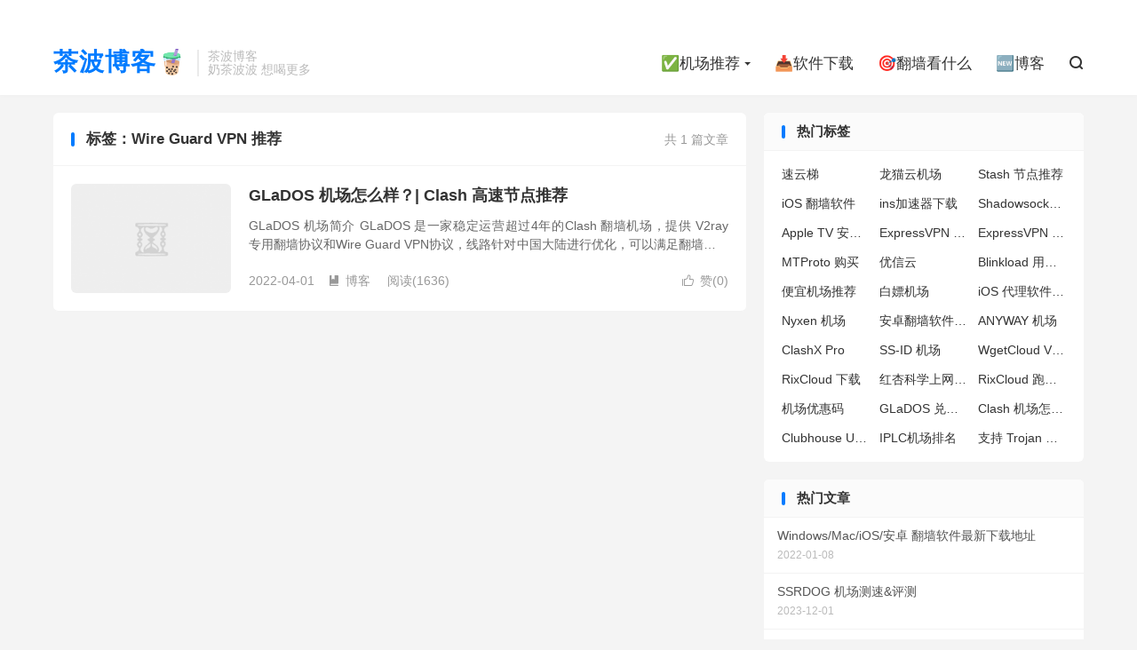

--- FILE ---
content_type: text/html; charset=UTF-8
request_url: https://clashx.pro/tag/wire-guard-vpn-%E6%8E%A8%E8%8D%90/
body_size: 5838
content:
<!DOCTYPE HTML><html lang="zh-CN" ><head><meta charset="UTF-8"><meta http-equiv="X-UA-Compatible" content="IE=edge"><meta name="viewport" content="width=device-width, initial-scale=1.0, user-scalable=0, minimum-scale=1.0, maximum-scale=1.0"><meta name="apple-mobile-web-app-title" content="茶波博客"><meta http-equiv="Cache-Control" content="no-siteapp"><title>Wire Guard VPN 推荐-茶波博客</title><meta name='robots' content='max-image-preview:large' /><link rel='dns-prefetch' href='//www.googletagmanager.com' /><link data-optimized="2" rel="stylesheet" href="https://clashx.pro/wp-content/litespeed/css/49b67dff3809f9f21846c86d5a970f55.css?ver=9dd83" /> <script type="text/javascript" src="https://clashx.pro/wp-content/themes/dux/assets/js/libs/jquery.min.js?ver=8.4" id="jquery-js"></script> 
 <script type="litespeed/javascript" data-src="https://www.googletagmanager.com/gtag/js?id=GT-WBTXSTJ" id="google_gtagjs-js"></script> <script id="google_gtagjs-js-after" type="litespeed/javascript">window.dataLayer=window.dataLayer||[];function gtag(){dataLayer.push(arguments)}
gtag("set","linker",{"domains":["clashx.pro"]});gtag("js",new Date());gtag("set","developer_id.dZTNiMT",!0);gtag("config","GT-WBTXSTJ")</script> <link rel="https://api.w.org/" href="https://clashx.pro/wp-json/" /><link rel="alternate" title="JSON" type="application/json" href="https://clashx.pro/wp-json/wp/v2/tags/124" /><meta name="generator" content="Site Kit by Google 1.168.0" /><meta name="keywords" content="Wire Guard VPN 推荐"><link rel="icon" href="https://clashx.pro/wp-content/uploads/2023/03/cropped-Clash茶波logo-32x32.webp" sizes="32x32" /><link rel="icon" href="https://clashx.pro/wp-content/uploads/2023/03/cropped-Clash茶波logo-192x192.webp" sizes="192x192" /><link rel="apple-touch-icon" href="https://clashx.pro/wp-content/uploads/2023/03/cropped-Clash茶波logo-180x180.webp" /><meta name="msapplication-TileImage" content="https://clashx.pro/wp-content/uploads/2023/03/cropped-Clash茶波logo-270x270.webp" /><link rel="shortcut icon" href="https://clashx.pro/favicon.ico"></head><body class="archive tag tag-wire-guard-vpn- tag-124 wp-theme-dux home m-excerpt-cat site-layout-2 text-justify-on m-sidebar"><header class="header"><div class="container"><div class="logo logo-text"><a href="https://clashx.pro" title="茶波博客">茶波博客🧋</a></div><div class="brand">茶波博客<br>奶茶波波 想喝更多</div><ul class="site-nav site-navbar"><li class="menu-item-has-children"><a href="https://clashx.pro/airport-recommendation/">✅机场推荐</a><ul class="sub-menu"><li><a href="https://clashx.pro/stable-airport-recommendation/">稳定机场推荐</a></li><li><a href="https://clashx.pro/veteran-airport-recommendation/">老牌机场推荐</a></li><li><a href="https://clashx.pro/cheap-airport-recommendation/">便宜机场推荐</a></li></ul></li><li><a href="https://clashx.pro/clash-download/">📥软件下载</a></li><li><a href="https://clashx.pro/over-the-wall/">🎯翻墙看什么</a></li><li><a href="https://clashx.pro/latest/">🆕博客</a></li><li class="navto-search"><a href="javascript:;" class="search-show"><i class="tbfa">&#xe611;</i></a></li></ul><div class="topbar"><ul class="site-nav topmenu"></ul></div></div></header><div class="m-icon-nav">
<i class="tbfa">&#xe612;</i>
<i class="tbfa">&#xe606;</i></div><div class="site-search"><div class="container"><form method="get" class="site-search-form" action="https://clashx.pro/">
<input class="search-input" name="s" type="text" placeholder="输入关键字" value="" required="required">
<button class="search-btn" type="submit"><i class="tbfa">&#xe611;</i></button></form></div></div><section class="container"><div class="content-wrap"><div class="content"><div class="catleader"><div class="-r">共 1 篇文章</div><h1>标签：Wire Guard VPN 推荐</h1></div><article class="excerpt excerpt-1"><a target="_blank" class="focus" href="https://clashx.pro/how-about-glados-vpn/"><img data-src="https://clashx.pro/wp-content/uploads/2022/03/glados-翻墙机场推荐.png" alt="GLaDOS 机场怎么样？| Clash 高速节点推荐-茶波博客" src="https://clashx.pro/wp-content/themes/dux/assets/img/thumbnail.png" class="thumb"></a><header><h2><a target="_blank" href="https://clashx.pro/how-about-glados-vpn/" title="GLaDOS 机场怎么样？| Clash 高速节点推荐-茶波博客">GLaDOS 机场怎么样？| Clash 高速节点推荐</a></h2></header><p class="note">GLaDOS 机场简介 GLaDOS 是一家稳定运营超过4年的Clash 翻墙机场，提供 V2ray 专用翻墙协议和Wire Guard VPN协议，线路针对中国大陆进行优化，可以满足翻墙者日常上网、工作和学习需求。GLaDOS 机场除了支...</p><div class="meta"><a href="javascript:;" etap="like" class="post-like" data-pid="2358"><i class="tbfa">&#xe64c;</i>赞(<span>0</span>)</a><time>2022-04-01</time><a class="cat" href="https://clashx.pro/latest/"><i class="tbfa">&#xe60e;</i>博客</a> <span class="pv">阅读(1636)</span></div></article></div></div><div class="sidebar"><div class="widget widget_ui_tags"><h3>热门标签</h3><div class="items"><a href="https://clashx.pro/tag/%e9%80%9f%e4%ba%91%e6%a2%af/" title="速云梯">速云梯</a><a href="https://clashx.pro/tag/%e9%be%99%e7%8c%ab%e4%ba%91%e6%9c%ba%e5%9c%ba/" title="龙猫云机场">龙猫云机场</a><a href="https://clashx.pro/tag/stash-%e8%8a%82%e7%82%b9%e6%8e%a8%e8%8d%90/" title="Stash 节点推荐">Stash 节点推荐</a><a href="https://clashx.pro/tag/ios-%e7%bf%bb%e5%a2%99%e8%bd%af%e4%bb%b6/" title="iOS 翻墙软件">iOS 翻墙软件</a><a href="https://clashx.pro/tag/ins%e5%8a%a0%e9%80%9f%e5%99%a8%e4%b8%8b%e8%bd%bd/" title="ins加速器下载">ins加速器下载</a><a href="https://clashx.pro/tag/shadowsocks-2022/" title="Shadowsocks-2022">Shadowsocks-2022</a><a href="https://clashx.pro/tag/apple-tv-%e5%ae%89%e8%a3%85-clash/" title="Apple TV 安装 Clash">Apple TV 安装 Clash</a><a href="https://clashx.pro/tag/expressvpn-%e9%a6%99%e6%b8%af%e8%8a%82%e7%82%b9-%e8%bf%9e%e4%b8%8d%e4%b8%8a/" title="ExpressVPN 香港节点 连不上">ExpressVPN 香港节点 连不上</a><a href="https://clashx.pro/tag/expressvpn-%e4%b8%8d%e8%83%bd%e7%94%a8/" title="ExpressVPN 不能用">ExpressVPN 不能用</a><a href="https://clashx.pro/tag/mtproto-%e8%b4%ad%e4%b9%b0/" title="MTProto 购买">MTProto 购买</a><a href="https://clashx.pro/tag/%e4%bc%98%e4%bf%a1%e4%ba%91/" title="优信云">优信云</a><a href="https://clashx.pro/tag/blinkload-%e7%94%a8%e4%b8%8d%e4%ba%86/" title="Blinkload 用不了">Blinkload 用不了</a><a href="https://clashx.pro/tag/%e4%be%bf%e5%ae%9c%e6%9c%ba%e5%9c%ba%e6%8e%a8%e8%8d%90/" title="便宜机场推荐">便宜机场推荐</a><a href="https://clashx.pro/tag/%e7%99%bd%e5%ab%96%e6%9c%ba%e5%9c%ba/" title="白嫖机场">白嫖机场</a><a href="https://clashx.pro/tag/ios-%e4%bb%a3%e7%90%86%e8%bd%af%e4%bb%b6%e4%b8%8b%e8%bd%bd/" title="iOS 代理软件下载">iOS 代理软件下载</a><a href="https://clashx.pro/tag/nyxen-%e6%9c%ba%e5%9c%ba/" title="Nyxen 机场">Nyxen 机场</a><a href="https://clashx.pro/tag/%e5%ae%89%e5%8d%93%e7%bf%bb%e5%a2%99%e8%bd%af%e4%bb%b6%e4%b8%8b%e8%bd%bd/" title="安卓翻墙软件下载">安卓翻墙软件下载</a><a href="https://clashx.pro/tag/anyway-%e6%9c%ba%e5%9c%ba/" title="ANYWAY 机场">ANYWAY 机场</a><a href="https://clashx.pro/tag/clashx-pro/" title="ClashX Pro">ClashX Pro</a><a href="https://clashx.pro/tag/ss-id-%e6%9c%ba%e5%9c%ba/" title="SS-ID 机场">SS-ID 机场</a><a href="https://clashx.pro/tag/wgetcloud-vpn/" title="WgetCloud VPN">WgetCloud VPN</a><a href="https://clashx.pro/tag/rixcloud-%e4%b8%8b%e8%bd%bd/" title="RixCloud 下载">RixCloud 下载</a><a href="https://clashx.pro/tag/%e7%ba%a2%e6%9d%8f%e7%a7%91%e5%ad%a6%e4%b8%8a%e7%bd%91%e5%8a%a0%e9%80%9f%e5%99%a8/" title="红杏科学上网加速器">红杏科学上网加速器</a><a href="https://clashx.pro/tag/rixcloud-%e8%b7%91%e8%b7%af%e5%8e%9f%e5%9b%a0/" title="RixCloud 跑路原因">RixCloud 跑路原因</a><a href="https://clashx.pro/tag/%e6%9c%ba%e5%9c%ba%e4%bc%98%e6%83%a0%e7%a0%81/" title="机场优惠码">机场优惠码</a><a href="https://clashx.pro/tag/glados-%e5%85%91%e6%8d%a2%e7%a0%81/" title="GLaDOS 兑换码">GLaDOS 兑换码</a><a href="https://clashx.pro/tag/clash-%e6%9c%ba%e5%9c%ba%e6%80%8e%e4%b9%88%e7%94%a8/" title="Clash 机场怎么用">Clash 机场怎么用</a><a href="https://clashx.pro/tag/clubhouse-udp/" title="Clubhouse UDP">Clubhouse UDP</a><a href="https://clashx.pro/tag/iplc%e6%9c%ba%e5%9c%ba%e6%8e%92%e5%90%8d/" title="IPLC机场排名">IPLC机场排名</a><a href="https://clashx.pro/tag/%e6%94%af%e6%8c%81-trojan-%e7%9a%84%e6%9c%ba%e5%9c%ba%e6%8e%a8%e8%8d%90/" title="支持 Trojan 的机场推荐">支持 Trojan 的机场推荐</a></div></div><div class="widget widget_ui_posts"><h3>热门文章</h3><ul class="nopic"><li><a target="_blank" href="https://clashx.pro/vpn-download-clash-sagernet-v2rayng-shadowrocket/"><span class="text">Windows/Mac/iOS/安卓 翻墙软件最新下载地址</span><span class="muted">2022-01-08</span></a></li><li><a target="_blank" href="https://clashx.pro/ssrdog-review/"><span class="text">SSRDOG 机场测速&#038;评测</span><span class="muted">2023-12-01</span></a></li><li><a target="_blank" href="https://clashx.pro/how-to-install-shadowrocket-on-iphone/"><span class="text">最新苹果手机安装小火箭 Shadowrocket 教程</span><span class="muted">2024-02-07</span></a></li><li><a target="_blank" href="https://clashx.pro/free-ss-ssr-v2ray-trojan-2022-03-17/"><span class="text">最新免费Shadowsocks、V2ray、Trojan、Clash 翻墙节点分享 （2022/09/14更新）（持续更新中）</span><span class="muted">2022-03-17</span></a></li><li><a target="_blank" href="https://clashx.pro/clash-for-ios-two-apps/"><span class="text">Clash iOS 版本下载：Stash - 最佳的 Clash for iOS 软件</span><span class="muted">2022-04-16</span></a></li><li class="noimg"><a target="_blank" href="https://clashx.pro/suwayun-qa/"><span class="text">速蛙云机场已跑路！</span><span class="muted">2022-03-10</span></a></li></ul></div><div class="widget widget_ui_textorbui"><a class="style02" href="https://clashx.pro/airport-recommendation/#wgetcloud" target="_blank"><strong>稳定之选</strong><h2>WgetCloud 全球加速</h2><p>专线加速，极致稳定，支持定制，商务用户最佳选择。</p></a></div><div class="widget widget_ui_textorbui"><a class="style03" href="https://clashx.pro/skylinx-cloud-review/"><strong>性价比小众机场</strong><h2>SkyLinX</h2><p>超高性价比中转小机场，SS和VLESS多协议支持，流媒体解锁支持。</p></a></div><div class="widget widget_ui_tags"><h3>热门标签</h3><div class="items"><a href="https://clashx.pro/tag/clash-%e6%9c%ba%e5%9c%ba%e6%8e%a8%e8%8d%90/" title="Clash 机场推荐">Clash 机场推荐</a><a href="https://clashx.pro/tag/%e5%b0%8f%e7%81%ab%e7%ae%ad%e8%8a%82%e7%82%b9/" title="小火箭节点">小火箭节点</a><a href="https://clashx.pro/tag/clash-%e6%80%8e%e4%b9%88%e7%94%a8/" title="Clash 怎么用">Clash 怎么用</a><a href="https://clashx.pro/tag/ssr%e6%9c%ba%e5%9c%ba%e6%8e%a8%e8%8d%90/" title="SSR机场推荐">SSR机场推荐</a><a href="https://clashx.pro/tag/iphone-%e7%bf%bb%e5%a2%99%e4%bb%a3%e7%90%86%e8%bd%af%e4%bb%b6/" title="iPhone 翻墙代理软件">iPhone 翻墙代理软件</a><a href="https://clashx.pro/tag/%e5%85%8d%e8%b4%b9-ios-vpn/" title="免费 iOS VPN">免费 iOS VPN</a><a href="https://clashx.pro/tag/clash-%e4%bb%98%e8%b4%b9%e8%8a%82%e7%82%b9%e8%b4%ad%e4%b9%b0/" title="Clash 付费节点购买">Clash 付费节点购买</a><a href="https://clashx.pro/tag/shadowsocks-%e4%bb%98%e8%b4%b9%e8%8a%82%e7%82%b9/" title="Shadowsocks 付费节点">Shadowsocks 付费节点</a><a href="https://clashx.pro/tag/%e5%85%8d%e8%b4%b9%e7%bf%bb%e5%a2%99vpn/" title="免费翻墙VPN">免费翻墙VPN</a><a href="https://clashx.pro/tag/%e5%85%8d%e8%b4%b9%e7%94%b5%e8%84%91vpn/" title="免费电脑VPN">免费电脑VPN</a><a href="https://clashx.pro/tag/%e4%b8%ad%e5%9b%bd%e5%9b%bd%e5%86%85%e8%83%bd%e7%94%a8%e7%9a%84%e7%bf%bb%e5%a2%99vpn%e6%8e%a8%e8%8d%90/" title="中国国内能用的翻墙VPN推荐">中国国内能用的翻墙VPN推荐</a><a href="https://clashx.pro/tag/ssr%e8%8a%82%e7%82%b9%e8%b4%ad%e4%b9%b0/" title="SSR节点购买">SSR节点购买</a><a href="https://clashx.pro/tag/%e5%85%8d%e8%b4%b9ss%e8%8a%82%e7%82%b9/" title="免费SS节点">免费SS节点</a><a href="https://clashx.pro/tag/shadowrocket-%e5%9c%b0%e5%9d%80/" title="Shadowrocket 地址">Shadowrocket 地址</a><a href="https://clashx.pro/tag/clash-%e8%8a%82%e7%82%b9%e6%8e%a8%e8%8d%90/" title="Clash 节点推荐">Clash 节点推荐</a><a href="https://clashx.pro/tag/clash-for-android/" title="Clash for Android">Clash for Android</a><a href="https://clashx.pro/tag/%e4%be%bf%e5%ae%9c-trojan-%e8%b4%ad%e4%b9%b0/" title="便宜 Trojan 购买">便宜 Trojan 购买</a><a href="https://clashx.pro/tag/%e4%be%bf%e5%ae%9c-shadowsocks-%e8%b4%ad%e4%b9%b0/" title="便宜 Shadowsocks 购买">便宜 Shadowsocks 购买</a><a href="https://clashx.pro/tag/%e5%82%bb%e7%93%9c%e5%bc%8f%e4%b8%80%e9%94%ae%e7%bf%bb%e5%a2%99vpn%e5%ae%a2%e6%88%b7%e7%ab%af/" title="傻瓜式一键翻墙VPN客户端">傻瓜式一键翻墙VPN客户端</a><a href="https://clashx.pro/tag/shadowsocks-%e8%8a%82%e7%82%b9%e5%93%aa%e9%87%8c%e4%b9%b0/" title="Shadowsocks 节点哪里买">Shadowsocks 节点哪里买</a><a href="https://clashx.pro/tag/%e5%85%8d%e8%b4%b9%e6%a2%af%e5%ad%90/" title="免费梯子">免费梯子</a><a href="https://clashx.pro/tag/%e4%bb%98%e8%b4%b9shadowsocks%e6%8e%a8%e8%8d%90/" title="付费Shadowsocks推荐">付费Shadowsocks推荐</a><a href="https://clashx.pro/tag/%e5%85%8d%e8%b4%b9vpn%e6%8e%a8%e8%8d%90/" title="免费VPN推荐">免费VPN推荐</a><a href="https://clashx.pro/tag/glados-vpn/" title="GLaDOS VPN">GLaDOS VPN</a><a href="https://clashx.pro/tag/%e5%85%8d%e8%b4%b9%e5%ae%89%e5%8d%93vpn/" title="免费安卓VPN">免费安卓VPN</a><a href="https://clashx.pro/tag/%e5%85%8d%e8%b4%b9v2ray%e8%8a%82%e7%82%b9/" title="免费v2ray节点">免费v2ray节点</a><a href="https://clashx.pro/tag/%e4%be%bf%e5%ae%9c-v2ray-%e8%b4%ad%e4%b9%b0/" title="便宜 V2ray 购买">便宜 V2ray 购买</a><a href="https://clashx.pro/tag/glados-%e6%9c%ba%e5%9c%ba/" title="GLaDOS 机场">GLaDOS 机场</a><a href="https://clashx.pro/tag/clash-for-ios/" title="Clash for iOS">Clash for iOS</a><a href="https://clashx.pro/tag/clash-for-windows/" title="Clash for Windows">Clash for Windows</a></div></div><div class="widget widget_archive"><h3>归档</h3><ul><li><a href='https://clashx.pro/2025/12/'>2025 年 12 月</a></li><li><a href='https://clashx.pro/2025/11/'>2025 年 11 月</a></li><li><a href='https://clashx.pro/2025/10/'>2025 年 10 月</a></li><li><a href='https://clashx.pro/2025/09/'>2025 年 9 月</a></li><li><a href='https://clashx.pro/2025/08/'>2025 年 8 月</a></li><li><a href='https://clashx.pro/2025/07/'>2025 年 7 月</a></li><li><a href='https://clashx.pro/2025/06/'>2025 年 6 月</a></li><li><a href='https://clashx.pro/2025/05/'>2025 年 5 月</a></li><li><a href='https://clashx.pro/2025/04/'>2025 年 4 月</a></li><li><a href='https://clashx.pro/2025/03/'>2025 年 3 月</a></li><li><a href='https://clashx.pro/2025/02/'>2025 年 2 月</a></li><li><a href='https://clashx.pro/2025/01/'>2025 年 1 月</a></li><li><a href='https://clashx.pro/2024/12/'>2024 年 12 月</a></li><li><a href='https://clashx.pro/2024/11/'>2024 年 11 月</a></li><li><a href='https://clashx.pro/2024/10/'>2024 年 10 月</a></li><li><a href='https://clashx.pro/2024/09/'>2024 年 9 月</a></li><li><a href='https://clashx.pro/2024/08/'>2024 年 8 月</a></li><li><a href='https://clashx.pro/2024/07/'>2024 年 7 月</a></li><li><a href='https://clashx.pro/2024/06/'>2024 年 6 月</a></li><li><a href='https://clashx.pro/2024/05/'>2024 年 5 月</a></li><li><a href='https://clashx.pro/2024/04/'>2024 年 4 月</a></li><li><a href='https://clashx.pro/2024/03/'>2024 年 3 月</a></li><li><a href='https://clashx.pro/2024/02/'>2024 年 2 月</a></li><li><a href='https://clashx.pro/2024/01/'>2024 年 1 月</a></li><li><a href='https://clashx.pro/2023/12/'>2023 年 12 月</a></li><li><a href='https://clashx.pro/2023/11/'>2023 年 11 月</a></li><li><a href='https://clashx.pro/2023/10/'>2023 年 10 月</a></li><li><a href='https://clashx.pro/2023/09/'>2023 年 9 月</a></li><li><a href='https://clashx.pro/2023/08/'>2023 年 8 月</a></li><li><a href='https://clashx.pro/2023/07/'>2023 年 7 月</a></li><li><a href='https://clashx.pro/2023/05/'>2023 年 5 月</a></li><li><a href='https://clashx.pro/2023/04/'>2023 年 4 月</a></li><li><a href='https://clashx.pro/2023/03/'>2023 年 3 月</a></li><li><a href='https://clashx.pro/2022/12/'>2022 年 12 月</a></li><li><a href='https://clashx.pro/2022/10/'>2022 年 10 月</a></li><li><a href='https://clashx.pro/2022/09/'>2022 年 9 月</a></li><li><a href='https://clashx.pro/2022/08/'>2022 年 8 月</a></li><li><a href='https://clashx.pro/2022/07/'>2022 年 7 月</a></li><li><a href='https://clashx.pro/2022/06/'>2022 年 6 月</a></li><li><a href='https://clashx.pro/2022/05/'>2022 年 5 月</a></li><li><a href='https://clashx.pro/2022/04/'>2022 年 4 月</a></li><li><a href='https://clashx.pro/2022/03/'>2022 年 3 月</a></li><li><a href='https://clashx.pro/2022/02/'>2022 年 2 月</a></li><li><a href='https://clashx.pro/2022/01/'>2022 年 1 月</a></li><li><a href='https://clashx.pro/2021/04/'>2021 年 4 月</a></li></ul></div></div></section><footer class="footer"><div class="container"><p>&copy; 2025 &nbsp; <a href="https://clashx.pro">茶波博客</a> &nbsp; <a href="https://clashx.pro/about-me/">关于本站</a> <a href="https://clashx.pro/sitemap.xml">网站地图</a></p></div></footer> <script>window.TBUI={"www":"https:\/\/clashx.pro","uri":"https:\/\/clashx.pro\/wp-content\/themes\/dux","ajaxurl":"https:\/\/clashx.pro\/wp-admin\/admin-ajax.php","ver":"8.4","roll":"1 2","copyoff":0,"ajaxpager":"0","fullimage":"1","captcha":0,"captcha_comment":1,"table_scroll_m":1,"table_scroll_w":"800","turnstile_key":""}</script> <script type="speculationrules">{"prefetch":[{"source":"document","where":{"and":[{"href_matches":"/*"},{"not":{"href_matches":["/wp-*.php","/wp-admin/*","/wp-content/uploads/*","/wp-content/*","/wp-content/plugins/*","/wp-content/themes/dux/*","/*\\?(.+)"]}},{"not":{"selector_matches":"a[rel~=\"nofollow\"]"}},{"not":{"selector_matches":".no-prefetch, .no-prefetch a"}}]},"eagerness":"conservative"}]}</script> <script data-optimized="1" type="litespeed/javascript" data-src="https://clashx.pro/wp-content/litespeed/js/32426cf411598d92a226e544dd828abc.js?ver=e8562" id="loader-js"></script> <script type="text/javascript" src="https://clashx.pro/wp-content/plugins/litespeed-cache/assets/js/instant_click.min.js?ver=7.6.2" id="litespeed-cache-js"></script> <script>window.litespeed_ui_events=window.litespeed_ui_events||["mouseover","click","keydown","wheel","touchmove","touchstart"];var urlCreator=window.URL||window.webkitURL;function litespeed_load_delayed_js_force(){console.log("[LiteSpeed] Start Load JS Delayed"),litespeed_ui_events.forEach(e=>{window.removeEventListener(e,litespeed_load_delayed_js_force,{passive:!0})}),document.querySelectorAll("iframe[data-litespeed-src]").forEach(e=>{e.setAttribute("src",e.getAttribute("data-litespeed-src"))}),"loading"==document.readyState?window.addEventListener("DOMContentLoaded",litespeed_load_delayed_js):litespeed_load_delayed_js()}litespeed_ui_events.forEach(e=>{window.addEventListener(e,litespeed_load_delayed_js_force,{passive:!0})});async function litespeed_load_delayed_js(){let t=[];for(var d in document.querySelectorAll('script[type="litespeed/javascript"]').forEach(e=>{t.push(e)}),t)await new Promise(e=>litespeed_load_one(t[d],e));document.dispatchEvent(new Event("DOMContentLiteSpeedLoaded")),window.dispatchEvent(new Event("DOMContentLiteSpeedLoaded"))}function litespeed_load_one(t,e){console.log("[LiteSpeed] Load ",t);var d=document.createElement("script");d.addEventListener("load",e),d.addEventListener("error",e),t.getAttributeNames().forEach(e=>{"type"!=e&&d.setAttribute("data-src"==e?"src":e,t.getAttribute(e))});let a=!(d.type="text/javascript");!d.src&&t.textContent&&(d.src=litespeed_inline2src(t.textContent),a=!0),t.after(d),t.remove(),a&&e()}function litespeed_inline2src(t){try{var d=urlCreator.createObjectURL(new Blob([t.replace(/^(?:<!--)?(.*?)(?:-->)?$/gm,"$1")],{type:"text/javascript"}))}catch(e){d="data:text/javascript;base64,"+btoa(t.replace(/^(?:<!--)?(.*?)(?:-->)?$/gm,"$1"))}return d}</script></body></html>
<!-- Page optimized by LiteSpeed Cache @2025-12-17 12:15:17 -->

<!-- Page cached by LiteSpeed Cache 7.6.2 on 2025-12-17 04:15:17 -->